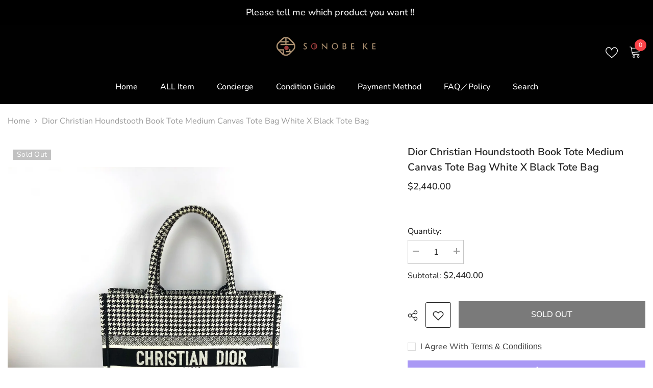

--- FILE ---
content_type: text/css
request_url: https://store.sonobeke.com/cdn/shop/t/7/assets/component-main-search.css?v=67330797768390209421683685970
body_size: 97
content:
.search-form{display:block;max-width:750px;margin:15px auto 0}.search-form .form-input{width:calc(100% - 70px)}.search-form .button{width:60px;min-height:36px;min-width:unset;margin-left:10px;margin-top:0;padding-top:var(--btn-1-padding-top);padding-bottom:var(--btn-1-padding-bottom)}.search-form .button svg{width:20px;height:20px;margin-right:0;transform:rotate(-90deg)}.search-container .form-fieldInline{display:flex}.search-container .breadcrumb+.halo-search-content{margin-top:23px}.search-container .results-count{display:none}.search-container .toolbar-item{display:none;position:relative;z-index:2;font-size:0;letter-spacing:0;margin-bottom:30px}.search-container .toolbar-item .toolbar-icon{display:inline-block;vertical-align:middle;width:26px;height:26px;padding:3px;border:1px solid var(--bg-grey)}.search-container .toolbar-item .toolbar-icon.active{border-color:var(--icon)}.search-container .toolbar-item .toolbar-icon .icon{width:100%;height:100%}.search-container .pageListing .product{display:inline-block}.search-container .card-summary a .text{font-weight:var(--font-weight-semibold);font-style:italic}.search-container #main-page-article-grid{margin-top:-30px}.search-container #main-page-article-grid .resultTable{display:grid;grid-template-columns:repeat(2,1fr);grid-gap:20px}.search-container #main-page-article-grid .resultTable .item{padding:29px}.search-container #main-page-article-grid .resultTitle{width:100%;font-size:calc(var(--font-heading-size) + 2px)}.search-container #main-page-article-grid .resultTitle .text{width:525px}.search-container #main-page-article-grid .resultTitle.text-center .text{margin-left:auto;margin-right:auto}.search-container #main-page-article-grid .resultTitle.text-left .text{margin-left:0;margin-right:auto}.search-container #main-page-article-grid .resultTitle.text-right .text{margin-left:auto;margin-right:0}.search-container #main-page-article-grid .resultTable .item{background-color:var(--bg-global)}.search-container #main-page-article-grid .resultTable .item .button{font-size:var(--font-body-size);font-weight:var(--font-weight-normal);text-transform:none;width:100px;min-width:100px;margin-right:auto;margin-left:0;margin-top:10px;padding:4px 0}.search-container #main-page-article-grid .pagination-page-infinite{text-align:center;margin-top:35px}.search-container #main-page-article-grid .plus-button{width:30px;min-width:30px;height:30px;margin-left:auto;margin-right:auto;padding:0;display:flex;justify-content:center;align-items:center;border-radius:50%;border:none}.search-container #main-page-article-grid .plus-button:before{left:5px}.search-container #main-page-article-grid .plus-button svg{width:25px;height:25px;border-radius:50%;margin:0}.search-container #main-page-article-grid .item{display:none}.search-container #main-page-article-grid .item.visible{display:block}.search-container .page-header{padding:25px 0 30px}@media screen and (max-width: 1024px){.search-container .toolbar-item{display:block}.search-container #main-page-article-grid .resultTable{grid-gap:15px}.search-container #main-page-article-grid .resultTable .item{padding:19px}}@media screen and (max-width: 576px){.search-container #main-page-article-grid .resultTable{grid-template-columns:1fr}}
/*# sourceMappingURL=/cdn/shop/t/7/assets/component-main-search.css.map?v=67330797768390209421683685970 */


--- FILE ---
content_type: text/javascript
request_url: https://store.sonobeke.com/cdn/shop/t/7/assets/halo-customer-login.js?v=168411868604090099341683686010
body_size: -406
content:
class CustomerAuth extends HTMLElement{constructor(){super(),this.auth=this,document.querySelector("[data-open-auth-popup]")&&document.querySelectorAll("[data-open-auth-popup]").forEach(openPopup=>openPopup.addEventListener("click",this.setOpenPopup.bind(this))),document.querySelector("[data-close-auth-popup]")&&document.querySelector("[data-close-auth-popup]").addEventListener("click",this.setClosePopup.bind(this)),document.querySelector("[data-open-auth-sidebar]")&&document.querySelectorAll("[data-open-auth-sidebar]").forEach(openSidebar=>openSidebar.addEventListener("click",this.setOpenSidebar.bind(this))),document.querySelector("[data-close-auth-sidebar]")&&document.querySelector("[data-close-auth-sidebar]").addEventListener("click",this.setCloseSidebar.bind(this)),document.body.addEventListener("click",this.onBodyClickEvent.bind(this))}setOpenPopup(event){event.preventDefault(),event.stopPropagation(),document.body.classList.contains("template-customers-login")?$("html, body").animate({scrollTop:0},700):document.body.classList.add("auth-popup-show")}setClosePopup(event){event.preventDefault(),event.stopPropagation(),document.body.classList.remove("auth-popup-show")}setOpenSidebar(event){event.preventDefault(),event.stopPropagation(),document.body.classList.contains("template-customers-login")?$("html, body").animate({scrollTop:0},700):document.body.classList.add("auth-sidebar-show")}setCloseSidebar(event){event.preventDefault(),event.stopPropagation(),document.body.classList.remove("auth-sidebar-show")}onBodyClickEvent(event){document.body.classList.contains("auth-popup-show")&&!this.contains(event.target)&&$(event.target).closest("[data-open-auth-popup]").length===0&&this.setClosePopup(event),document.body.classList.contains("auth-sidebar-show")&&!this.contains(event.target)&&$(event.target).closest("[data-open-auth-sidebar]").length===0&&(event.stopImmediatePropagation(),this.setCloseSidebar(event))}}customElements.define("customer-auth",CustomerAuth);
//# sourceMappingURL=/cdn/shop/t/7/assets/halo-customer-login.js.map?v=168411868604090099341683686010
